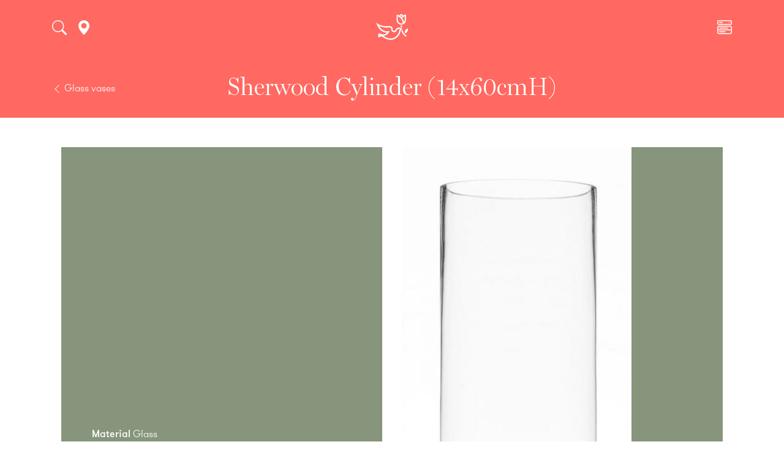

--- FILE ---
content_type: text/html; charset=UTF-8
request_url: https://www.santospiritoflowers.com/products/sherwood-cylinder-14x60cmh/
body_size: 11067
content:
<!DOCTYPE html>
<html xmlns="http://www.w3.org/1999/xhtml" lang="en-US">
    <head>
        <link rel="profile" href="http://gmpg.org/xfn/11" />
        <meta name="viewport" content="width=device-width, initial-scale=1">
        <meta http-equiv="Content-Type" content="text/html; charset=UTF-8" />
        <title>Sherwood Cylinder (14x60cmH) &#8211; Santospirito Flowers &amp; Wholesalers</title>
        <link rel="stylesheet" href="https://www.santospiritoflowers.com/wp-content/themes/santospiritoflowers/style.css" type="text/css" media="screen" />
        <link rel="pingback" href="https://www.santospiritoflowers.com/xmlrpc.php" />
        <script src="https://cdn.apple-mapkit.com/mk/5.x.x/mapkit.js"></script>
        <meta name="description" content= "Material GlassSize 14x60cmHSupplier ApackSku 02-CYL60X14" />
        <meta property="og:type" content= "website" />
        <meta property="og:url" content="https://www.santospiritoflowers.com/products/sherwood-cylinder-14x60cmh/"/>
        <meta property="og:site_name" content="Sherwood Cylinder (14x60cmH) &#8211; Santospirito Flowers &amp; Wholesalers" />
        <meta property="og:image" itemprop="image primaryImageOfPage" content="https://www.santospiritoflowers.com/wp-content/uploads/2020/10/02-CYL60X14-1-375x1024.jpg" />
        <meta name="twitter:card" content="summary"/>
        <meta name="twitter:domain" content="https://www.santospiritoflowers.com"/>
        <meta name="twitter:site" content="@santospiritoflowers" />
        <meta name="twitter:creator" content="@santospiritoflowers" />
        <meta name="twitter:title" property="og:title" itemprop="name" content="Sherwood Cylinder (14x60cmH) &#8211; Santospirito Flowers &amp; Wholesalers" />
        <meta name="twitter:description" property="og:description" itemprop="description" content="Material GlassSize 14x60cmHSupplier ApackSku 02-CYL60X14" />
        <script async src="https://www.googletagmanager.com/gtag/js?id=UA-179165021-2"></script>
        <meta name='robots' content='max-image-preview:large' />
<link rel='dns-prefetch' href='//s.w.org' />
		<script type="text/javascript">
			window._wpemojiSettings = {"baseUrl":"https:\/\/s.w.org\/images\/core\/emoji\/13.0.1\/72x72\/","ext":".png","svgUrl":"https:\/\/s.w.org\/images\/core\/emoji\/13.0.1\/svg\/","svgExt":".svg","source":{"concatemoji":"https:\/\/www.santospiritoflowers.com\/wp-includes\/js\/wp-emoji-release.min.js?ver=5.7.14"}};
			!function(e,a,t){var n,r,o,i=a.createElement("canvas"),p=i.getContext&&i.getContext("2d");function s(e,t){var a=String.fromCharCode;p.clearRect(0,0,i.width,i.height),p.fillText(a.apply(this,e),0,0);e=i.toDataURL();return p.clearRect(0,0,i.width,i.height),p.fillText(a.apply(this,t),0,0),e===i.toDataURL()}function c(e){var t=a.createElement("script");t.src=e,t.defer=t.type="text/javascript",a.getElementsByTagName("head")[0].appendChild(t)}for(o=Array("flag","emoji"),t.supports={everything:!0,everythingExceptFlag:!0},r=0;r<o.length;r++)t.supports[o[r]]=function(e){if(!p||!p.fillText)return!1;switch(p.textBaseline="top",p.font="600 32px Arial",e){case"flag":return s([127987,65039,8205,9895,65039],[127987,65039,8203,9895,65039])?!1:!s([55356,56826,55356,56819],[55356,56826,8203,55356,56819])&&!s([55356,57332,56128,56423,56128,56418,56128,56421,56128,56430,56128,56423,56128,56447],[55356,57332,8203,56128,56423,8203,56128,56418,8203,56128,56421,8203,56128,56430,8203,56128,56423,8203,56128,56447]);case"emoji":return!s([55357,56424,8205,55356,57212],[55357,56424,8203,55356,57212])}return!1}(o[r]),t.supports.everything=t.supports.everything&&t.supports[o[r]],"flag"!==o[r]&&(t.supports.everythingExceptFlag=t.supports.everythingExceptFlag&&t.supports[o[r]]);t.supports.everythingExceptFlag=t.supports.everythingExceptFlag&&!t.supports.flag,t.DOMReady=!1,t.readyCallback=function(){t.DOMReady=!0},t.supports.everything||(n=function(){t.readyCallback()},a.addEventListener?(a.addEventListener("DOMContentLoaded",n,!1),e.addEventListener("load",n,!1)):(e.attachEvent("onload",n),a.attachEvent("onreadystatechange",function(){"complete"===a.readyState&&t.readyCallback()})),(n=t.source||{}).concatemoji?c(n.concatemoji):n.wpemoji&&n.twemoji&&(c(n.twemoji),c(n.wpemoji)))}(window,document,window._wpemojiSettings);
		</script>
		<style type="text/css">
img.wp-smiley,
img.emoji {
	display: inline !important;
	border: none !important;
	box-shadow: none !important;
	height: 1em !important;
	width: 1em !important;
	margin: 0 .07em !important;
	vertical-align: -0.1em !important;
	background: none !important;
	padding: 0 !important;
}
</style>
	<link rel='stylesheet' id='wp-block-library-css'  href='https://www.santospiritoflowers.com/wp-includes/css/dist/block-library/style.min.css?ver=5.7.14' type='text/css' media='all' />
<link rel='stylesheet' id='contact-form-7-css'  href='https://www.santospiritoflowers.com/wp-content/plugins/contact-form-7/includes/css/styles.css?ver=5.4.2' type='text/css' media='all' />
<link rel="https://api.w.org/" href="https://www.santospiritoflowers.com/wp-json/" /><link rel="alternate" type="application/json" href="https://www.santospiritoflowers.com/wp-json/wp/v2/products/783" /><link rel="EditURI" type="application/rsd+xml" title="RSD" href="https://www.santospiritoflowers.com/xmlrpc.php?rsd" />
<link rel="wlwmanifest" type="application/wlwmanifest+xml" href="https://www.santospiritoflowers.com/wp-includes/wlwmanifest.xml" /> 
<meta name="generator" content="WordPress 5.7.14" />
<link rel="canonical" href="https://www.santospiritoflowers.com/products/sherwood-cylinder-14x60cmh/" />
<link rel='shortlink' href='https://www.santospiritoflowers.com/?p=783' />
<link rel="alternate" type="application/json+oembed" href="https://www.santospiritoflowers.com/wp-json/oembed/1.0/embed?url=https%3A%2F%2Fwww.santospiritoflowers.com%2Fproducts%2Fsherwood-cylinder-14x60cmh%2F" />
<link rel="alternate" type="text/xml+oembed" href="https://www.santospiritoflowers.com/wp-json/oembed/1.0/embed?url=https%3A%2F%2Fwww.santospiritoflowers.com%2Fproducts%2Fsherwood-cylinder-14x60cmh%2F&#038;format=xml" />
    </head>
    <body class="products-template-default single single-products postid-783" data-post-base="https://www.santospiritoflowers.com">
        <div id="sidenav" class="sidenav"></div><div id="subheader" class="subheader">
    <div class="container">
        <div class="d-flex flex-column row flex-md-row align-items-center py-4">
            <a class="col-2 text-left text-white" href="https://www.santospiritoflowers.com/categories/glass-vases/">
                <svg width="1em" height="1em" viewBox="0 0 16 16" class="bi bi-chevron-left" fill="currentColor" xmlns="http://www.w3.org/2000/svg">
                    <path fill-rule="evenodd" d="M11.354 1.646a.5.5 0 0 1 0 .708L5.707 8l5.647 5.646a.5.5 0 0 1-.708.708l-6-6a.5.5 0 0 1 0-.708l6-6a.5.5 0 0 1 .708 0z"/>
                </svg>
                <span>Glass vases</span>
            </a>
            <h1 class="my-0 col-8 text-center text-white">Sherwood Cylinder (14x60cmH)</h5>
            <a class="col-2 text-right text-white" href="#">&nbsp;</a>
        </div>
    </div>
</div>
<main id="content" role="main" class="container mb-4" data-post-base="https://www.santospiritoflowers.com" data-post-id="783" data-post-type="products">
            <article id="post-783" class="post-783 products type-products status-publish has-post-thumbnail hentry">
    <div class="row mt-5">
		<div id="render" class="col-12"></div>
	    <div class="d-none">

		    
<div class="wp-block-columns">
<div class="wp-block-column">
<p><strong>Material</strong> Glass<br><strong>Size </strong>14x60cmH<br><strong>Supplier</strong> Apack<br><strong>Sku </strong>02-CYL60X14</p>
</div>



<div class="wp-block-column">
<figure class="wp-block-image size-large"><img loading="lazy" width="375" height="1024" src="https://www.santospiritoflowers.com/wp-content/uploads/2020/10/02-CYL60X14-1-375x1024.jpg" alt="" class="wp-image-785" srcset="https://www.santospiritoflowers.com/wp-content/uploads/2020/10/02-CYL60X14-1-375x1024.jpg 375w, https://www.santospiritoflowers.com/wp-content/uploads/2020/10/02-CYL60X14-1-110x300.jpg 110w, https://www.santospiritoflowers.com/wp-content/uploads/2020/10/02-CYL60X14-1.jpg 402w" sizes="(max-width: 375px) 100vw, 375px" /></figure>
</div>
</div>

	    </div>
    </div>
</article>    </main>
<div id="instagram-feed" class="d-none"></div>
    <header id="header" class="fixed-top"></header>
    <footer>
        <div class="container background-coral">
            <div class="row flex-nowrap justify-content-between align-items-center pt-3 pb-4">
                <nav class="col-6 col-md-4">
                    <ul id="menu-footer-menu" class="nav flex-column mb-5"><li id="menu-item-165" class="menu-item menu-item-type-post_type menu-item-object-page menu-item-165 nav-item"><a href="https://www.santospiritoflowers.com/wholesale-flowers-melbourne/">Our story</a></li>
<li id="menu-item-167" class="menu-item menu-item-type-post_type menu-item-object-page menu-item-167 nav-item"><a href="https://www.santospiritoflowers.com/news/">Whats news</a></li>
<li id="menu-item-168" class="menu-item menu-item-type-post_type menu-item-object-page menu-item-168 nav-item"><a href="https://www.santospiritoflowers.com/contact/">Get in touch</a></li>
<li id="menu-item-733" class="menu-item menu-item-type-post_type menu-item-object-page menu-item-733 nav-item"><a href="https://www.santospiritoflowers.com/range/">Our Range</a></li>
</ul>                    <ul class="nav flex-column">
                      <li class="nav-item">
                        <a class="nav-link p-0 text-white" href="tel:(03) 9689 0005">(03) 9689 0005</a>
                      </li>
                      <li class="nav-item">
                        <a class="nav-link p-0 text-white" href="mailto:sales@santospiritoflowers.com">sales@santospiritoflowers.com</a>
                      </li>
                    </ul>
                </nav>
                <div class="col-12 col-md-4 text-center d-none d-md-block">
                    <a class="blog-header-logo text-dark" href="/">
                        <svg height="2.5em" viewBox="0 0 406 85" fill="white" xmlns="http://www.w3.org/2000/svg">
                            <path d="M92.13,71.72c0,2.9,0,5.15.15,6.42.08.87.27,1.54,1.17,1.66a12.63,12.63,0,0,0,1.5.12c.4,0,.52.09.52.24s-.21.3-.67.3c-1.89,0-3.79-.09-4.57-.09s-2.68.09-3.83.09c-.42,0-.63-.06-.63-.3s.12-.24.45-.24a4.9,4.9,0,0,0,1.08-.12c.61-.12.76-.79.87-1.66.16-1.27.16-3.52.16-6.42v-5.3c0-4.58,0-5.42-.06-6.39s-.3-1.5-1.3-1.72a7.29,7.29,0,0,0-1.17-.08c-.3,0-.51-.06-.51-.24s.24-.31.69-.31l2.44,0c.78,0,1.47.07,1.9.07,1.14,0,7.25,0,8,0a5.9,5.9,0,0,0,1.24-.12,1.79,1.79,0,0,1,.48-.18.24.24,0,0,1,.21.27c0,.21-.15.58-.24,1.36,0,.3-.09,2.08-.15,2.44s-.09.42-.3.42-.28-.15-.3-.48A2.8,2.8,0,0,0,99,60.31a2.15,2.15,0,0,0-2-.91l-4.64-.09c-.18,0-.26.09-.26.42v7.53c0,.19,0,.28.2.28l3.86,0c.51,0,.93,0,1.36,0a1.51,1.51,0,0,0,1.29-.54c.15-.18.21-.3.39-.3s.18.09.18.27-.15.93-.24,1.87c-.06.6-.12,2-.12,2.2s0,.57-.3.57-.24-.21-.24-.42a3.43,3.43,0,0,0-.18-.94,1.77,1.77,0,0,0-1.54-1.08C96,69,92.85,69,92.33,69c-.15,0-.2.06-.2.28Z" />
                            <path d="M121.69,71.72c0,3.86,0,5.94.63,6.48s1.3.66,3.64.66c1.61,0,2.78,0,3.53-.84a3.7,3.7,0,0,0,.78-1.81c0-.27.09-.45.34-.45s.24.15.24.51a24.06,24.06,0,0,1-.45,3.47c-.18.66-.34.81-1.9.81-2.17,0-3.74-.06-5.09-.09s-2.44-.09-3.68-.09c-.33,0-1,0-1.72,0s-1.48.06-2.08.06c-.39,0-.6-.09-.6-.3s.12-.24.48-.24a5,5,0,0,0,1.09-.12c.6-.12.75-.79.87-1.66.15-1.27.15-3.65.15-6.42v-5.3c0-4.58,0-5.42-.06-6.39s-.3-1.5-1.29-1.72a5.38,5.38,0,0,0-1-.08c-.33,0-.51-.06-.51-.27s.21-.28.67-.28c1.41,0,3.31.1,4.12.1s2.92-.1,4.1-.1c.42,0,.63.06.63.28s-.18.27-.54.27a9.88,9.88,0,0,0-1.18.08c-.81.16-1,.67-1.11,1.72s-.06,1.81-.06,6.39Z" />
                            <path d="M143.57,69.07c0-5.15,3.4-11.81,12.44-11.81,7.5,0,12.17,4.37,12.17,11.27s-4.82,12.35-12.47,12.35C147.06,80.88,143.57,74.4,143.57,69.07Zm20.4.57c0-6.75-3.89-10.93-8.83-10.93-3.47,0-7.41,1.93-7.41,9.43,0,6.26,3.46,11.23,9.25,11.23C159.09,79.37,164,78.35,164,69.64Z" />
                            <path d="M183,60.64a4.28,4.28,0,0,0-1.12-2.14,2.66,2.66,0,0,0-1.2-.27c-.3,0-.48,0-.48-.27s.24-.28.66-.28c1.57,0,3.23.1,3.49.1s1.6-.1,3.35-.1c.42,0,.63.1.63.28s-.24.27-.54.27a1.58,1.58,0,0,0-.75.12c-.28.12-.33.33-.33.66a19.68,19.68,0,0,0,.66,2.77c.51,2,3.31,11.12,3.85,12.81h.09l5.85-15.7c.3-.84.51-1.08.75-1.08s.48.45.88,1.41L205,74.38h.09c.54-2,3-10,4-13.5a6.5,6.5,0,0,0,.3-1.75c0-.48-.27-.9-1.45-.9-.3,0-.51-.09-.51-.27s.24-.28.7-.28c1.59,0,2.86.1,3.13.1s1.5-.1,2.5-.1c.33,0,.54.06.54.24s-.15.31-.42.31a3.39,3.39,0,0,0-1.06.15c-.72.27-1.05,1.47-1.68,3.19-1.39,3.79-4.55,13.38-6,17.9-.33,1-.48,1.41-.87,1.41s-.48-.36-.94-1.48l-6.26-15.09H197c-.57,1.54-4.58,12.2-5.88,15-.57,1.24-.72,1.6-1.08,1.6s-.42-.33-.69-1.12Z" />
                            <path d="M229.19,66.42c0-4.58,0-5.42-.07-6.39s-.3-1.5-1.29-1.72a7.29,7.29,0,0,0-1.17-.08c-.34,0-.52-.06-.52-.27s.22-.28.66-.28c.82,0,1.69,0,2.45,0s1.47.07,1.9.07c1,0,6.95,0,7.53,0a12,12,0,0,0,1.29-.18,3.36,3.36,0,0,1,.48-.12c.15,0,.18.12.18.27a18.31,18.31,0,0,0-.23,2c0,.3-.09,1.63-.16,2,0,.15-.09.33-.3.33s-.27-.15-.27-.42a3.22,3.22,0,0,0-.18-1.08c-.21-.54-.51-.91-2-1.09-.51-.06-3.67-.12-4.27-.12-.16,0-.22.09-.22.3V67.2c0,.22,0,.34.22.34.66,0,4.12,0,4.81-.07s1.18-.14,1.45-.45.33-.39.48-.39.21.06.21.24-.12.67-.24,2.2c0,.61-.12,1.81-.12,2s0,.57-.27.57a.24.24,0,0,1-.27-.27,7.9,7.9,0,0,0-.12-1.08c-.15-.6-.57-1.06-1.69-1.18-.57-.06-3.56-.09-4.28-.09-.15,0-.18.12-.18.3v2.38c0,1,0,3.8,0,4.67.06,2.08.55,2.53,3.62,2.53a7.69,7.69,0,0,0,2.83-.36c.78-.36,1.14-1,1.36-2.23.05-.33.11-.45.32-.45s.25.24.25.54a25,25,0,0,1-.39,3.34c-.21.79-.49.79-1.63.79-2.26,0-3.92-.06-5.21-.09s-2.23-.09-3.14-.09c-.33,0-1,0-1.71,0s-1.48.06-2.08.06c-.4,0-.61-.09-.61-.3s.13-.24.49-.24a4.9,4.9,0,0,0,1.08-.12c.61-.12.76-.79.88-1.66.15-1.27.15-3.65.15-6.42Z" />
                            <path d="M259.08,66.42c0-4.58,0-5.42-.06-6.39s-.3-1.5-1.29-1.72a7.43,7.43,0,0,0-1.18-.08c-.33,0-.51-.06-.51-.27s.21-.28.66-.28c1.6,0,3.5.1,4.13.1,1,0,3.32-.1,4.25-.1a9.57,9.57,0,0,1,5.54,1.3,5.2,5.2,0,0,1,2.05,4.13c0,2.22-.93,4.27-4,6.75,2.68,3.37,4.76,6,6.54,7.92a6,6,0,0,0,3.37,2,4.92,4.92,0,0,0,.85.09c.24,0,.36.09.36.24s-.21.3-.57.3h-2.86a6.1,6.1,0,0,1-3.22-.57c-1.3-.7-2.45-2.11-4.14-4.43-1.2-1.66-2.59-3.71-3-4.16a.63.63,0,0,0-.54-.21L262.88,71c-.15,0-.24.06-.24.24v.42c0,2.8,0,5.18.15,6.45.09.87.27,1.54,1.17,1.66a14,14,0,0,0,1.48.12c.24,0,.36.09.36.24s-.21.3-.6.3c-1.75,0-4-.09-4.43-.09s-2.47.09-3.67.09c-.4,0-.61-.09-.61-.3s.12-.24.48-.24a4.92,4.92,0,0,0,1.09-.12c.6-.12.75-.79.87-1.66.15-1.27.15-3.65.15-6.42Zm3.56,2.38c0,.33.06.45.27.54a8,8,0,0,0,2.29.3,3,3,0,0,0,2.14-.51c.9-.66,1.78-2,1.78-4.52,0-4.27-2.84-5.51-4.61-5.51a6.63,6.63,0,0,0-1.6.12c-.21.06-.27.18-.27.42Z" />
                            <path d="M290.58,80.1c-.49-.21-.58-.36-.58-1,0-1.66.12-3.46.16-3.94s.12-.79.36-.79.3.28.3.51a5.88,5.88,0,0,0,.27,1.54,4.16,4.16,0,0,0,4.31,3c2.71,0,4-1.84,4-3.44s-.46-2.86-3-4.82L295.1,70.1c-3.32-2.6-4.46-4.7-4.46-7.14,0-3.32,2.77-5.7,6.95-5.7a14.09,14.09,0,0,1,4,.52c.27.06.42.14.42.36,0,.39-.11,1.26-.11,3.61,0,.66-.1.91-.34.91s-.3-.18-.3-.55a3.63,3.63,0,0,0-.78-2,3.8,3.8,0,0,0-3.28-1.48c-2.24,0-3.59,1.3-3.59,3.1,0,1.39.69,2.44,3.19,4.34l.85.63c3.64,2.74,4.94,4.82,4.94,7.68a6.08,6.08,0,0,1-2.83,5.25,8.77,8.77,0,0,1-4.8,1.23A10.44,10.44,0,0,1,290.58,80.1Z" />
                            <path d="M17,22.46l-1.51-1.14C11,17.92,9.74,16,9.74,13.55,9.74,10.31,12.17,8,16.16,8A6.83,6.83,0,0,1,22,10.64a6.53,6.53,0,0,1,1.4,3.56c0,.65.17,1,.54,1s.6-.43.6-1.62c0-4.21.21-5.77.21-6.48,0-.37-.27-.53-.75-.64a26.06,26.06,0,0,0-7.18-.92C9.36,5.51,4.4,9.77,4.4,15.71c0,4.37,2.05,8.15,8,12.79l2.49,1.94c4.47,3.51,5.28,6,5.28,8.64,0,2.86-2.37,6.15-7.23,6.15-3.34,0-6.53-1.46-7.71-5.45A11.42,11.42,0,0,1,4.72,37c0-.43,0-.91-.54-.91s-.59.59-.65,1.4-.27,4.1-.27,7.07c0,1.19.17,1.46,1,1.83a18.63,18.63,0,0,0,7.88,1.41,15.68,15.68,0,0,0,8.58-2.21,10.9,10.9,0,0,0,5.07-9.39C25.82,31.09,23.5,27.37,17,22.46Z" />
                            <path d="M105.43,12.36c-2.32,0-4.11.11-4.65.11-1,0-3.56-.11-6-.11-.7,0-1.19.06-1.19.44s.16.48.76.48a8,8,0,0,1,2.48.27c1.13.43,1.56,1.24,1.62,4.05L98.9,38h-.22c-.7-.65-7-7.13-10.26-10.31-6.9-6.74-14-14-14.62-14.62-.81-.81-1.45-1.52-2-1.52s-.81.65-.81,1.57l-.43,27.2c-.05,4-.21,5.23-1.45,5.56a9.89,9.89,0,0,1-2.16.21,1,1,0,0,0-.54.15.71.71,0,0,0-.5-.15,11.14,11.14,0,0,1-1.78-.16c-.86-.16-2.21-.76-4-4.91-3-7-11-25.74-12.09-28.28-.49-1-.7-1.45-1.4-1.45-.49,0-.87.54-1.41,1.83L32.73,42c-1,2.32-1.78,3.72-3.94,4-.43,0-1,.05-1.4.05a.47.47,0,0,0-.54.49c0,.37.27.49.86.49,2.49,0,5-.17,5.51-.17,1.51,0,3.72.17,5.29.17.48,0,.75-.12.75-.49s-.11-.49-.7-.49h-.7c-1.46,0-1.89-.48-1.89-1.29a8.44,8.44,0,0,1,.7-2.81l2.54-6.15c.1-.27.16-.33.43-.33H50.81a.45.45,0,0,1,.48.33L55,45.07a.71.71,0,0,1-.43,1c-.48.06-.59.22-.59.49s.54.32,1.4.37c4,.12,7.45.12,9.12.12a5.25,5.25,0,0,0,1.86-.17,1.63,1.63,0,0,0,.9.17c2.43,0,4.7-.17,5.13-.17.86,0,3.07.17,6.15.17.64,0,1.08-.12,1.08-.49s-.27-.49-.81-.49a8.12,8.12,0,0,1-2.49-.32c-.91-.32-1.51-1.41-1.61-5l-.54-18.72h.16c.92.81,5.93,6.37,11.11,11.33,5,4.8,10.9,10.47,13.87,13.22a2.84,2.84,0,0,0,2,1c.37,0,.75-.44.75-1.46l.54-28.93c0-2.59.43-3.4,1.73-3.78a4.86,4.86,0,0,1,1.46-.16c.53,0,.8-.21.8-.48S106.07,12.36,105.43,12.36ZM49.78,33H40.61c-.16,0-.27-.11-.16-.33L45,21.05c.05-.16.1-.43.26-.43s.17.27.22.43L50,32.71C50.05,32.87,50,33,49.78,33Z" />
                            <path d="M142.13,12c-.16,0-.54.11-1.3.22a22.16,22.16,0,0,1-3.23.21H118.33a45,45,0,0,1-4.75-.21c-1.19-.17-1.67-.54-2-.54s-.43.27-.54.86c-.11.38-1,4.8-1,5.56,0,.48.11.75.44.75s.43-.21.53-.59a5.52,5.52,0,0,1,.81-1.56c.71-1,1.84-1.35,4.59-1.41l7.07-.16V33.73c0,4.21,0,7.83-.21,9.77-.17,1.35-.44,2.21-1.41,2.43a6.55,6.55,0,0,1-1.67.16c-.59,0-.76.27-.76.49s.33.49.92.49c1.89,0,5.13-.17,6.21-.17,1.35,0,4.53.17,7.66.17.54,0,.92-.17.92-.49s-.22-.49-.76-.49a17.5,17.5,0,0,1-2.43-.16c-1.4-.22-1.67-1.08-1.83-2.38-.21-2-.27-5.61-.27-9.82V15.17l6,.11c4.26.05,5.5,1.46,5.61,2.64l.06.49c0,.7.16.92.54.92s.37-.27.43-.76c0-1.19.11-4.59.11-5.56C142.51,12.31,142.45,12,142.13,12Z" />
                            <path d="M165.29,11.72c-14.41,0-19.92,10.14-19.92,18,0,8.15,5.61,18,19.43,18,12.25,0,19.92-8.26,19.92-18.78S177.26,11.72,165.29,11.72Zm1.45,33.45c-9,0-14.35-7.44-14.35-16.89,0-11.33,6.2-14.13,11.49-14.13,7.67,0,13.76,6.26,13.76,16.4C177.64,43.61,170.09,45.17,166.74,45.17Z" />
                            <path d="M204.79,26.07,202.85,25c-4.26-2.37-5-4-5-6,0-3.13,3.08-4.91,6.48-4.91,3.07,0,4.58,1.29,5.28,2.15a5.21,5.21,0,0,1,1.25,3q0,.81.48.81c.38,0,.6-.49.6-1.46,0-3.62.16-4.91.16-5.5,0-.33-.22-.49-.65-.6a28.42,28.42,0,0,0-6.74-.75c-6.59,0-12,3.61-12,9.23,0,4,1.83,7.12,7.45,10.41L202.91,33c4.2,2.48,4.69,4.48,4.69,6.48,0,3.23-2.48,5.82-6.59,5.82-3,0-6.52-1.13-7.55-4.53a8.91,8.91,0,0,1-.43-2.37c0-.33-.06-.76-.48-.76s-.6.48-.6,1.18-.27,3.62-.27,6.1c0,1,.17,1.25.92,1.57a20.1,20.1,0,0,0,7.71,1.19c2.54,0,5.67-.27,7.94-1.89,3.45-2.43,4.75-5.18,4.75-8.58C213,33,211.05,29.52,204.79,26.07Z" />
                            <path d="M234.26,12.36c-2.16,0-5.93.11-7.88.11-1.34,0-4.37-.11-6.85-.11-.7,0-1.08.11-1.08.44s.33.48.81.48a9.35,9.35,0,0,1,1.89.16c1.51.44,1.94.92,2,2.49s.05,2.75.05,9.71v8.09c0,4.21,0,7.83-.21,9.77-.16,1.35-.43,2.21-1.41,2.43a6.87,6.87,0,0,1-1.67.16c-.59,0-.75.27-.75.49s.32.49.91.49c1.89,0,4.92-.17,6-.17,1.24,0,4.58.17,7.76.17.49,0,.87-.17.87-.49s-.22-.49-.76-.49a18.14,18.14,0,0,1-2.43-.16c-1.4-.22-1.67-1.08-1.83-2.38-.21-2-.21-5.61-.21-9.82V15.55c0-.49.1-.76.37-.87a7.55,7.55,0,0,1,2.05-.21,7.12,7.12,0,0,1,4.75,1.72A8.57,8.57,0,0,1,239.5,23c0,4.7-3.72,7.45-6.37,7.45-1,0-1.57.22-1.57.6s.33.48.6.48a13,13,0,0,0,1.4.05c6.75,0,11.93-4.64,11.93-11.11A8,8,0,0,0,243.11,15C242.35,14.31,240.2,12.36,234.26,12.36Z" />
                            <path d="M266.32,46.09a17.5,17.5,0,0,1-2.43-.16c-1.4-.22-1.72-.92-1.88-2.16-.22-1.94-.22-5.61-.22-10V25.64c0-7,0-8.26.11-9.71.11-1.62.48-2.27,1.78-2.49a7.16,7.16,0,0,1,1.4-.16c.49,0,.76-.11.76-.54,0-.27-.38-.38-1-.38-1.84,0-4.92.11-6.1.11-1.35,0-4.59-.11-6.37-.11-.76,0-1.13.11-1.13.38,0,.43.27.54.75.54a6.13,6.13,0,0,1,1.73.22c1,.32,1.51.86,1.62,2.43s0,2.75,0,9.71v8.09c0,4.43,0,8.1-.21,10-.17,1.35-.43,2-1.41,2.21a6.87,6.87,0,0,1-1.67.16c-.59,0-.75.27-.75.49s.32.49.91.49c1.89,0,5.13-.17,6.21-.17,1.29,0,4.53.17,7.66.17.54,0,.92-.17.92-.49S266.86,46.09,266.32,46.09Z" />
                            <path d="M311,13.28a6.13,6.13,0,0,1,1.73.22c1,.32,1.51.86,1.62,2.43s.05,2.75.05,9.71v8.09c0,4.43,0,8.1-.21,10-.17,1.35-.43,2-1.41,2.21a6.87,6.87,0,0,1-1.67.16c-.59,0-.75.27-.75.49s.32.49.91.49c1.89,0,5.13-.17,6.21-.17,1.29,0,4.53.17,7.66.17.54,0,.92-.17.92-.49s-.22-.49-.76-.49a17.5,17.5,0,0,1-2.43-.16c-1.4-.22-1.72-.92-1.88-2.16-.22-1.94-.22-5.61-.22-10V25.64c0-7,0-8.26.11-9.71.11-1.62.49-2.27,1.78-2.49a7.16,7.16,0,0,1,1.4-.16c.49,0,.76-.11.76-.54,0-.27-.38-.38-1-.38-1.84,0-4.91.11-6.1.11-1.35,0-4.59-.11-6.37-.11-.75,0-1.13.11-1.13.38C310.26,13.17,310.53,13.28,311,13.28Z" />
                            <path d="M329.69,18.89c.32,0,.43-.21.54-.59a5.17,5.17,0,0,1,.8-1.56c.71-1,1.84-1.35,4.59-1.41l7.07-.16V33.73c0,4.21,0,7.83-.21,9.77-.17,1.35-.44,2.21-1.41,2.43a6.55,6.55,0,0,1-1.67.16c-.6,0-.76.27-.76.49s.33.49.92.49c1.89,0,5.13-.17,6.21-.17,1.35,0,4.53.17,7.66.17.54,0,.92-.17.92-.49s-.22-.49-.76-.49a17.5,17.5,0,0,1-2.43-.16c-1.4-.22-1.67-1.08-1.83-2.38-.22-2-.27-5.61-.27-9.82V15.17l6,.11c4.27.05,5.51,1.46,5.61,2.64l.06.49c0,.7.16.92.54.92s.37-.27.43-.76c0-1.19.11-4.59.11-5.56,0-.7-.06-1-.38-1-.16,0-.54.11-1.3.22a22.21,22.21,0,0,1-3.24.21H337.62a45,45,0,0,1-4.75-.21c-1.18-.17-1.67-.54-2.05-.54s-.43.27-.54.86c-.11.38-1,4.8-1,5.56C329.25,18.62,329.36,18.89,329.69,18.89Z" />
                            <path d="M384.09,47.66c12.25,0,19.91-8.26,19.91-18.78s-7.44-17.16-19.43-17.16c-14.4,0-19.91,10.14-19.91,18C364.66,37.84,370.27,47.66,384.09,47.66Zm-.92-33.51c7.66,0,13.76,6.26,13.76,16.4,0,13.06-7.55,14.62-10.9,14.62-9,0-14.35-7.44-14.35-16.89C371.68,17,377.88,14.15,383.17,14.15Z" />
                            <path d="M339.68,63.83c-30.25-6.4-44.59-29.5-46.58-32.95l.21-.11C298,27,299.89,24,299.89,20.62a8,8,0,0,0-3.34-6.31c-2.54-1.68-6-2-9-2-1.45,0-5.77.11-7.39.11-1,0-4-.11-6.48-.11-.7,0-1.07.11-1.07.44s.32.48.8.48a9.28,9.28,0,0,1,1.89.16c1.52.44,2,.92,2.06,2.49s.05,2.75.05,9.71v8.09c0,4.21,0,7.83-.22,9.77-.16,1.35-.43,2.21-1.4,2.43a6.87,6.87,0,0,1-1.67.16c-.6,0-.76.27-.76.49s.32.49.92.49c1.89,0,4.91-.17,5.83-.17.7,0,4.64.17,7.39.17.59,0,1-.17,1-.49a.55.55,0,0,0-.59-.49,17.52,17.52,0,0,1-2.32-.16c-1.46-.22-1.68-1.08-1.84-2.43-.21-1.94-.27-5.5-.27-9.77v-.64a.34.34,0,0,1,.38-.38l4.26.1a1.3,1.3,0,0,1,.49.09c8.57,14.74,27.26,34.61,61.7,35.95,34.89,1.36,52.81-12.35,52.81-12.35S372.39,70.75,339.68,63.83Zm-52.2-33.39a13.21,13.21,0,0,1-3.62-.43c-.32-.16-.43-.32-.43-.81V15.55c0-.38.11-.54.43-.65a17.08,17.08,0,0,1,2.81-.16c2.81,0,7.23,1.67,7.23,8.15,0,3.77-1.62,5.77-3.08,6.8C290,30.28,289.37,30.44,287.48,30.44Z" />
                        </svg>
                    </a>
                </div>
                <nav class="col-6 col-md-4 align-items-center text-right">
                    <ul class="nav flex-column mb-3">
                      <li class="nav-item">
                        <strong>Follow us</strong>
                      </li>
                      <li class="nav-item my-2">
                        <a class="text-muted ml-3" href="https://www.instagram.com/santospiritoflowers/" aria-label="Menu" target="_blank">
                            <svg width="1.5em" height="1.5em" viewBox="0 0 511 511.9" fill="white" xmlns="http://www.w3.org/2000/svg">
                                <path d="m510.949219 150.5c-1.199219-27.199219-5.597657-45.898438-11.898438-62.101562-6.5-17.199219-16.5-32.597657-29.601562-45.398438-12.800781-13-28.300781-23.101562-45.300781-29.5-16.296876-6.300781-34.898438-10.699219-62.097657-11.898438-27.402343-1.300781-36.101562-1.601562-105.601562-1.601562s-78.199219.300781-105.5 1.5c-27.199219 1.199219-45.898438 5.601562-62.097657 11.898438-17.203124 6.5-32.601562 16.5-45.402343 29.601562-13 12.800781-23.097657 28.300781-29.5 45.300781-6.300781 16.300781-10.699219 34.898438-11.898438 62.097657-1.300781 27.402343-1.601562 36.101562-1.601562 105.601562s.300781 78.199219 1.5 105.5c1.199219 27.199219 5.601562 45.898438 11.902343 62.101562 6.5 17.199219 16.597657 32.597657 29.597657 45.398438 12.800781 13 28.300781 23.101562 45.300781 29.5 16.300781 6.300781 34.898438 10.699219 62.101562 11.898438 27.296876 1.203124 36 1.5 105.5 1.5s78.199219-.296876 105.5-1.5c27.199219-1.199219 45.898438-5.597657 62.097657-11.898438 34.402343-13.300781 61.601562-40.5 74.902343-74.898438 6.296876-16.300781 10.699219-34.902343 11.898438-62.101562 1.199219-27.300781 1.5-36 1.5-105.5s-.101562-78.199219-1.300781-105.5zm-46.097657 209c-1.101562 25-5.300781 38.5-8.800781 47.5-8.601562 22.300781-26.300781 40-48.601562 48.601562-9 3.5-22.597657 7.699219-47.5 8.796876-27 1.203124-35.097657 1.5-103.398438 1.5s-76.5-.296876-103.402343-1.5c-25-1.097657-38.5-5.296876-47.5-8.796876-11.097657-4.101562-21.199219-10.601562-29.398438-19.101562-8.5-8.300781-15-18.300781-19.101562-29.398438-3.5-9-7.699219-22.601562-8.796876-47.5-1.203124-27-1.5-35.101562-1.5-103.402343s.296876-76.5 1.5-103.398438c1.097657-25 5.296876-38.5 8.796876-47.5 4.101562-11.101562 10.601562-21.199219 19.203124-29.402343 8.296876-8.5 18.296876-15 29.398438-19.097657 9-3.5 22.601562-7.699219 47.5-8.800781 27-1.199219 35.101562-1.5 103.398438-1.5 68.402343 0 76.5.300781 103.402343 1.5 25 1.101562 38.5 5.300781 47.5 8.800781 11.097657 4.097657 21.199219 10.597657 29.398438 19.097657 8.5 8.300781 15 18.300781 19.101562 29.402343 3.5 9 7.699219 22.597657 8.800781 47.5 1.199219 27 1.5 35.097657 1.5 103.398438s-.300781 76.300781-1.5 103.300781zm0 0"/>
                                <path d="m256.449219 124.5c-72.597657 0-131.5 58.898438-131.5 131.5s58.902343 131.5 131.5 131.5c72.601562 0 131.5-58.898438 131.5-131.5s-58.898438-131.5-131.5-131.5zm0 216.800781c-47.097657 0-85.300781-38.199219-85.300781-85.300781s38.203124-85.300781 85.300781-85.300781c47.101562 0 85.300781 38.199219 85.300781 85.300781s-38.199219 85.300781-85.300781 85.300781zm0 0"/>
                                <path d="m423.851562 119.300781c0 16.953125-13.746093 30.699219-30.703124 30.699219-16.953126 0-30.699219-13.746094-30.699219-30.699219 0-16.957031 13.746093-30.699219 30.699219-30.699219 16.957031 0 30.703124 13.742188 30.703124 30.699219zm0 0"/>
                            </svg>
                        </a>
                        <a class="text-muted ml-3" href="https://www.facebook.com/SantospiritoFlowers/" aria-label="Menu" target="_blank">
                            <svg width="1.5em" height="1.5em" viewBox="0 0 512 512" fill="white" xmlns="http://www.w3.org/2000/svg">
                                <path d="M452,0H60C26.916,0,0,26.916,0,60v392c0,33.084,26.916,60,60,60h392c33.084,0,60-26.916,60-60V60 C512,26.916,485.084,0,452,0z M472,452c0,11.028-8.972,20-20,20H338V309h61.79L410,247h-72v-43c0-16.975,13.025-30,30-30h41v-62 h-41c-50.923,0-91.978,41.25-91.978,92.174V247H216v62h60.022v163H60c-11.028,0-20-8.972-20-20V60c0-11.028,8.972-20,20-20h392 c11.028,0,20,8.972,20,20V452z"/>
                            </svg>
                        </a>
                      </li>
                    </ul>
                    <ul class="nav flex-column mb-3">
                        <li class="nav-item">
                            <a class="nav-link p-0 text-white" href="#react-map">Find us</a>
                        </li>
                        <li class="nav-item">
                            <a class="nav-link p-0 text-white" href="/contact/">Contact us</a>
                        </li>
                    </ul>
                    <ul class="nav flex-column d-none d-md-flex">
                        <li class="nav-item">
                            <strong>&copy; 2026. All Rights Reserved.</strong>
                        </li>
                    </ul>
                </nav>
            </div>
            <div class="row">
                <div class="col-12 d-md-none my-4">
                    <a class="blog-header-logo text-dark d-block text-center" href="/">
                        <svg height="2.5em" viewBox="0 0 406 85" fill="white" xmlns="http://www.w3.org/2000/svg">
                            <path d="M92.13,71.72c0,2.9,0,5.15.15,6.42.08.87.27,1.54,1.17,1.66a12.63,12.63,0,0,0,1.5.12c.4,0,.52.09.52.24s-.21.3-.67.3c-1.89,0-3.79-.09-4.57-.09s-2.68.09-3.83.09c-.42,0-.63-.06-.63-.3s.12-.24.45-.24a4.9,4.9,0,0,0,1.08-.12c.61-.12.76-.79.87-1.66.16-1.27.16-3.52.16-6.42v-5.3c0-4.58,0-5.42-.06-6.39s-.3-1.5-1.3-1.72a7.29,7.29,0,0,0-1.17-.08c-.3,0-.51-.06-.51-.24s.24-.31.69-.31l2.44,0c.78,0,1.47.07,1.9.07,1.14,0,7.25,0,8,0a5.9,5.9,0,0,0,1.24-.12,1.79,1.79,0,0,1,.48-.18.24.24,0,0,1,.21.27c0,.21-.15.58-.24,1.36,0,.3-.09,2.08-.15,2.44s-.09.42-.3.42-.28-.15-.3-.48A2.8,2.8,0,0,0,99,60.31a2.15,2.15,0,0,0-2-.91l-4.64-.09c-.18,0-.26.09-.26.42v7.53c0,.19,0,.28.2.28l3.86,0c.51,0,.93,0,1.36,0a1.51,1.51,0,0,0,1.29-.54c.15-.18.21-.3.39-.3s.18.09.18.27-.15.93-.24,1.87c-.06.6-.12,2-.12,2.2s0,.57-.3.57-.24-.21-.24-.42a3.43,3.43,0,0,0-.18-.94,1.77,1.77,0,0,0-1.54-1.08C96,69,92.85,69,92.33,69c-.15,0-.2.06-.2.28Z" />
                            <path d="M121.69,71.72c0,3.86,0,5.94.63,6.48s1.3.66,3.64.66c1.61,0,2.78,0,3.53-.84a3.7,3.7,0,0,0,.78-1.81c0-.27.09-.45.34-.45s.24.15.24.51a24.06,24.06,0,0,1-.45,3.47c-.18.66-.34.81-1.9.81-2.17,0-3.74-.06-5.09-.09s-2.44-.09-3.68-.09c-.33,0-1,0-1.72,0s-1.48.06-2.08.06c-.39,0-.6-.09-.6-.3s.12-.24.48-.24a5,5,0,0,0,1.09-.12c.6-.12.75-.79.87-1.66.15-1.27.15-3.65.15-6.42v-5.3c0-4.58,0-5.42-.06-6.39s-.3-1.5-1.29-1.72a5.38,5.38,0,0,0-1-.08c-.33,0-.51-.06-.51-.27s.21-.28.67-.28c1.41,0,3.31.1,4.12.1s2.92-.1,4.1-.1c.42,0,.63.06.63.28s-.18.27-.54.27a9.88,9.88,0,0,0-1.18.08c-.81.16-1,.67-1.11,1.72s-.06,1.81-.06,6.39Z" />
                            <path d="M143.57,69.07c0-5.15,3.4-11.81,12.44-11.81,7.5,0,12.17,4.37,12.17,11.27s-4.82,12.35-12.47,12.35C147.06,80.88,143.57,74.4,143.57,69.07Zm20.4.57c0-6.75-3.89-10.93-8.83-10.93-3.47,0-7.41,1.93-7.41,9.43,0,6.26,3.46,11.23,9.25,11.23C159.09,79.37,164,78.35,164,69.64Z" />
                            <path d="M183,60.64a4.28,4.28,0,0,0-1.12-2.14,2.66,2.66,0,0,0-1.2-.27c-.3,0-.48,0-.48-.27s.24-.28.66-.28c1.57,0,3.23.1,3.49.1s1.6-.1,3.35-.1c.42,0,.63.1.63.28s-.24.27-.54.27a1.58,1.58,0,0,0-.75.12c-.28.12-.33.33-.33.66a19.68,19.68,0,0,0,.66,2.77c.51,2,3.31,11.12,3.85,12.81h.09l5.85-15.7c.3-.84.51-1.08.75-1.08s.48.45.88,1.41L205,74.38h.09c.54-2,3-10,4-13.5a6.5,6.5,0,0,0,.3-1.75c0-.48-.27-.9-1.45-.9-.3,0-.51-.09-.51-.27s.24-.28.7-.28c1.59,0,2.86.1,3.13.1s1.5-.1,2.5-.1c.33,0,.54.06.54.24s-.15.31-.42.31a3.39,3.39,0,0,0-1.06.15c-.72.27-1.05,1.47-1.68,3.19-1.39,3.79-4.55,13.38-6,17.9-.33,1-.48,1.41-.87,1.41s-.48-.36-.94-1.48l-6.26-15.09H197c-.57,1.54-4.58,12.2-5.88,15-.57,1.24-.72,1.6-1.08,1.6s-.42-.33-.69-1.12Z" />
                            <path d="M229.19,66.42c0-4.58,0-5.42-.07-6.39s-.3-1.5-1.29-1.72a7.29,7.29,0,0,0-1.17-.08c-.34,0-.52-.06-.52-.27s.22-.28.66-.28c.82,0,1.69,0,2.45,0s1.47.07,1.9.07c1,0,6.95,0,7.53,0a12,12,0,0,0,1.29-.18,3.36,3.36,0,0,1,.48-.12c.15,0,.18.12.18.27a18.31,18.31,0,0,0-.23,2c0,.3-.09,1.63-.16,2,0,.15-.09.33-.3.33s-.27-.15-.27-.42a3.22,3.22,0,0,0-.18-1.08c-.21-.54-.51-.91-2-1.09-.51-.06-3.67-.12-4.27-.12-.16,0-.22.09-.22.3V67.2c0,.22,0,.34.22.34.66,0,4.12,0,4.81-.07s1.18-.14,1.45-.45.33-.39.48-.39.21.06.21.24-.12.67-.24,2.2c0,.61-.12,1.81-.12,2s0,.57-.27.57a.24.24,0,0,1-.27-.27,7.9,7.9,0,0,0-.12-1.08c-.15-.6-.57-1.06-1.69-1.18-.57-.06-3.56-.09-4.28-.09-.15,0-.18.12-.18.3v2.38c0,1,0,3.8,0,4.67.06,2.08.55,2.53,3.62,2.53a7.69,7.69,0,0,0,2.83-.36c.78-.36,1.14-1,1.36-2.23.05-.33.11-.45.32-.45s.25.24.25.54a25,25,0,0,1-.39,3.34c-.21.79-.49.79-1.63.79-2.26,0-3.92-.06-5.21-.09s-2.23-.09-3.14-.09c-.33,0-1,0-1.71,0s-1.48.06-2.08.06c-.4,0-.61-.09-.61-.3s.13-.24.49-.24a4.9,4.9,0,0,0,1.08-.12c.61-.12.76-.79.88-1.66.15-1.27.15-3.65.15-6.42Z" />
                            <path d="M259.08,66.42c0-4.58,0-5.42-.06-6.39s-.3-1.5-1.29-1.72a7.43,7.43,0,0,0-1.18-.08c-.33,0-.51-.06-.51-.27s.21-.28.66-.28c1.6,0,3.5.1,4.13.1,1,0,3.32-.1,4.25-.1a9.57,9.57,0,0,1,5.54,1.3,5.2,5.2,0,0,1,2.05,4.13c0,2.22-.93,4.27-4,6.75,2.68,3.37,4.76,6,6.54,7.92a6,6,0,0,0,3.37,2,4.92,4.92,0,0,0,.85.09c.24,0,.36.09.36.24s-.21.3-.57.3h-2.86a6.1,6.1,0,0,1-3.22-.57c-1.3-.7-2.45-2.11-4.14-4.43-1.2-1.66-2.59-3.71-3-4.16a.63.63,0,0,0-.54-.21L262.88,71c-.15,0-.24.06-.24.24v.42c0,2.8,0,5.18.15,6.45.09.87.27,1.54,1.17,1.66a14,14,0,0,0,1.48.12c.24,0,.36.09.36.24s-.21.3-.6.3c-1.75,0-4-.09-4.43-.09s-2.47.09-3.67.09c-.4,0-.61-.09-.61-.3s.12-.24.48-.24a4.92,4.92,0,0,0,1.09-.12c.6-.12.75-.79.87-1.66.15-1.27.15-3.65.15-6.42Zm3.56,2.38c0,.33.06.45.27.54a8,8,0,0,0,2.29.3,3,3,0,0,0,2.14-.51c.9-.66,1.78-2,1.78-4.52,0-4.27-2.84-5.51-4.61-5.51a6.63,6.63,0,0,0-1.6.12c-.21.06-.27.18-.27.42Z" />
                            <path d="M290.58,80.1c-.49-.21-.58-.36-.58-1,0-1.66.12-3.46.16-3.94s.12-.79.36-.79.3.28.3.51a5.88,5.88,0,0,0,.27,1.54,4.16,4.16,0,0,0,4.31,3c2.71,0,4-1.84,4-3.44s-.46-2.86-3-4.82L295.1,70.1c-3.32-2.6-4.46-4.7-4.46-7.14,0-3.32,2.77-5.7,6.95-5.7a14.09,14.09,0,0,1,4,.52c.27.06.42.14.42.36,0,.39-.11,1.26-.11,3.61,0,.66-.1.91-.34.91s-.3-.18-.3-.55a3.63,3.63,0,0,0-.78-2,3.8,3.8,0,0,0-3.28-1.48c-2.24,0-3.59,1.3-3.59,3.1,0,1.39.69,2.44,3.19,4.34l.85.63c3.64,2.74,4.94,4.82,4.94,7.68a6.08,6.08,0,0,1-2.83,5.25,8.77,8.77,0,0,1-4.8,1.23A10.44,10.44,0,0,1,290.58,80.1Z" />
                            <path d="M17,22.46l-1.51-1.14C11,17.92,9.74,16,9.74,13.55,9.74,10.31,12.17,8,16.16,8A6.83,6.83,0,0,1,22,10.64a6.53,6.53,0,0,1,1.4,3.56c0,.65.17,1,.54,1s.6-.43.6-1.62c0-4.21.21-5.77.21-6.48,0-.37-.27-.53-.75-.64a26.06,26.06,0,0,0-7.18-.92C9.36,5.51,4.4,9.77,4.4,15.71c0,4.37,2.05,8.15,8,12.79l2.49,1.94c4.47,3.51,5.28,6,5.28,8.64,0,2.86-2.37,6.15-7.23,6.15-3.34,0-6.53-1.46-7.71-5.45A11.42,11.42,0,0,1,4.72,37c0-.43,0-.91-.54-.91s-.59.59-.65,1.4-.27,4.1-.27,7.07c0,1.19.17,1.46,1,1.83a18.63,18.63,0,0,0,7.88,1.41,15.68,15.68,0,0,0,8.58-2.21,10.9,10.9,0,0,0,5.07-9.39C25.82,31.09,23.5,27.37,17,22.46Z" />
                            <path d="M105.43,12.36c-2.32,0-4.11.11-4.65.11-1,0-3.56-.11-6-.11-.7,0-1.19.06-1.19.44s.16.48.76.48a8,8,0,0,1,2.48.27c1.13.43,1.56,1.24,1.62,4.05L98.9,38h-.22c-.7-.65-7-7.13-10.26-10.31-6.9-6.74-14-14-14.62-14.62-.81-.81-1.45-1.52-2-1.52s-.81.65-.81,1.57l-.43,27.2c-.05,4-.21,5.23-1.45,5.56a9.89,9.89,0,0,1-2.16.21,1,1,0,0,0-.54.15.71.71,0,0,0-.5-.15,11.14,11.14,0,0,1-1.78-.16c-.86-.16-2.21-.76-4-4.91-3-7-11-25.74-12.09-28.28-.49-1-.7-1.45-1.4-1.45-.49,0-.87.54-1.41,1.83L32.73,42c-1,2.32-1.78,3.72-3.94,4-.43,0-1,.05-1.4.05a.47.47,0,0,0-.54.49c0,.37.27.49.86.49,2.49,0,5-.17,5.51-.17,1.51,0,3.72.17,5.29.17.48,0,.75-.12.75-.49s-.11-.49-.7-.49h-.7c-1.46,0-1.89-.48-1.89-1.29a8.44,8.44,0,0,1,.7-2.81l2.54-6.15c.1-.27.16-.33.43-.33H50.81a.45.45,0,0,1,.48.33L55,45.07a.71.71,0,0,1-.43,1c-.48.06-.59.22-.59.49s.54.32,1.4.37c4,.12,7.45.12,9.12.12a5.25,5.25,0,0,0,1.86-.17,1.63,1.63,0,0,0,.9.17c2.43,0,4.7-.17,5.13-.17.86,0,3.07.17,6.15.17.64,0,1.08-.12,1.08-.49s-.27-.49-.81-.49a8.12,8.12,0,0,1-2.49-.32c-.91-.32-1.51-1.41-1.61-5l-.54-18.72h.16c.92.81,5.93,6.37,11.11,11.33,5,4.8,10.9,10.47,13.87,13.22a2.84,2.84,0,0,0,2,1c.37,0,.75-.44.75-1.46l.54-28.93c0-2.59.43-3.4,1.73-3.78a4.86,4.86,0,0,1,1.46-.16c.53,0,.8-.21.8-.48S106.07,12.36,105.43,12.36ZM49.78,33H40.61c-.16,0-.27-.11-.16-.33L45,21.05c.05-.16.1-.43.26-.43s.17.27.22.43L50,32.71C50.05,32.87,50,33,49.78,33Z" />
                            <path d="M142.13,12c-.16,0-.54.11-1.3.22a22.16,22.16,0,0,1-3.23.21H118.33a45,45,0,0,1-4.75-.21c-1.19-.17-1.67-.54-2-.54s-.43.27-.54.86c-.11.38-1,4.8-1,5.56,0,.48.11.75.44.75s.43-.21.53-.59a5.52,5.52,0,0,1,.81-1.56c.71-1,1.84-1.35,4.59-1.41l7.07-.16V33.73c0,4.21,0,7.83-.21,9.77-.17,1.35-.44,2.21-1.41,2.43a6.55,6.55,0,0,1-1.67.16c-.59,0-.76.27-.76.49s.33.49.92.49c1.89,0,5.13-.17,6.21-.17,1.35,0,4.53.17,7.66.17.54,0,.92-.17.92-.49s-.22-.49-.76-.49a17.5,17.5,0,0,1-2.43-.16c-1.4-.22-1.67-1.08-1.83-2.38-.21-2-.27-5.61-.27-9.82V15.17l6,.11c4.26.05,5.5,1.46,5.61,2.64l.06.49c0,.7.16.92.54.92s.37-.27.43-.76c0-1.19.11-4.59.11-5.56C142.51,12.31,142.45,12,142.13,12Z" />
                            <path d="M165.29,11.72c-14.41,0-19.92,10.14-19.92,18,0,8.15,5.61,18,19.43,18,12.25,0,19.92-8.26,19.92-18.78S177.26,11.72,165.29,11.72Zm1.45,33.45c-9,0-14.35-7.44-14.35-16.89,0-11.33,6.2-14.13,11.49-14.13,7.67,0,13.76,6.26,13.76,16.4C177.64,43.61,170.09,45.17,166.74,45.17Z" />
                            <path d="M204.79,26.07,202.85,25c-4.26-2.37-5-4-5-6,0-3.13,3.08-4.91,6.48-4.91,3.07,0,4.58,1.29,5.28,2.15a5.21,5.21,0,0,1,1.25,3q0,.81.48.81c.38,0,.6-.49.6-1.46,0-3.62.16-4.91.16-5.5,0-.33-.22-.49-.65-.6a28.42,28.42,0,0,0-6.74-.75c-6.59,0-12,3.61-12,9.23,0,4,1.83,7.12,7.45,10.41L202.91,33c4.2,2.48,4.69,4.48,4.69,6.48,0,3.23-2.48,5.82-6.59,5.82-3,0-6.52-1.13-7.55-4.53a8.91,8.91,0,0,1-.43-2.37c0-.33-.06-.76-.48-.76s-.6.48-.6,1.18-.27,3.62-.27,6.1c0,1,.17,1.25.92,1.57a20.1,20.1,0,0,0,7.71,1.19c2.54,0,5.67-.27,7.94-1.89,3.45-2.43,4.75-5.18,4.75-8.58C213,33,211.05,29.52,204.79,26.07Z" />
                            <path d="M234.26,12.36c-2.16,0-5.93.11-7.88.11-1.34,0-4.37-.11-6.85-.11-.7,0-1.08.11-1.08.44s.33.48.81.48a9.35,9.35,0,0,1,1.89.16c1.51.44,1.94.92,2,2.49s.05,2.75.05,9.71v8.09c0,4.21,0,7.83-.21,9.77-.16,1.35-.43,2.21-1.41,2.43a6.87,6.87,0,0,1-1.67.16c-.59,0-.75.27-.75.49s.32.49.91.49c1.89,0,4.92-.17,6-.17,1.24,0,4.58.17,7.76.17.49,0,.87-.17.87-.49s-.22-.49-.76-.49a18.14,18.14,0,0,1-2.43-.16c-1.4-.22-1.67-1.08-1.83-2.38-.21-2-.21-5.61-.21-9.82V15.55c0-.49.1-.76.37-.87a7.55,7.55,0,0,1,2.05-.21,7.12,7.12,0,0,1,4.75,1.72A8.57,8.57,0,0,1,239.5,23c0,4.7-3.72,7.45-6.37,7.45-1,0-1.57.22-1.57.6s.33.48.6.48a13,13,0,0,0,1.4.05c6.75,0,11.93-4.64,11.93-11.11A8,8,0,0,0,243.11,15C242.35,14.31,240.2,12.36,234.26,12.36Z" />
                            <path d="M266.32,46.09a17.5,17.5,0,0,1-2.43-.16c-1.4-.22-1.72-.92-1.88-2.16-.22-1.94-.22-5.61-.22-10V25.64c0-7,0-8.26.11-9.71.11-1.62.48-2.27,1.78-2.49a7.16,7.16,0,0,1,1.4-.16c.49,0,.76-.11.76-.54,0-.27-.38-.38-1-.38-1.84,0-4.92.11-6.1.11-1.35,0-4.59-.11-6.37-.11-.76,0-1.13.11-1.13.38,0,.43.27.54.75.54a6.13,6.13,0,0,1,1.73.22c1,.32,1.51.86,1.62,2.43s0,2.75,0,9.71v8.09c0,4.43,0,8.1-.21,10-.17,1.35-.43,2-1.41,2.21a6.87,6.87,0,0,1-1.67.16c-.59,0-.75.27-.75.49s.32.49.91.49c1.89,0,5.13-.17,6.21-.17,1.29,0,4.53.17,7.66.17.54,0,.92-.17.92-.49S266.86,46.09,266.32,46.09Z" />
                            <path d="M311,13.28a6.13,6.13,0,0,1,1.73.22c1,.32,1.51.86,1.62,2.43s.05,2.75.05,9.71v8.09c0,4.43,0,8.1-.21,10-.17,1.35-.43,2-1.41,2.21a6.87,6.87,0,0,1-1.67.16c-.59,0-.75.27-.75.49s.32.49.91.49c1.89,0,5.13-.17,6.21-.17,1.29,0,4.53.17,7.66.17.54,0,.92-.17.92-.49s-.22-.49-.76-.49a17.5,17.5,0,0,1-2.43-.16c-1.4-.22-1.72-.92-1.88-2.16-.22-1.94-.22-5.61-.22-10V25.64c0-7,0-8.26.11-9.71.11-1.62.49-2.27,1.78-2.49a7.16,7.16,0,0,1,1.4-.16c.49,0,.76-.11.76-.54,0-.27-.38-.38-1-.38-1.84,0-4.91.11-6.1.11-1.35,0-4.59-.11-6.37-.11-.75,0-1.13.11-1.13.38C310.26,13.17,310.53,13.28,311,13.28Z" />
                            <path d="M329.69,18.89c.32,0,.43-.21.54-.59a5.17,5.17,0,0,1,.8-1.56c.71-1,1.84-1.35,4.59-1.41l7.07-.16V33.73c0,4.21,0,7.83-.21,9.77-.17,1.35-.44,2.21-1.41,2.43a6.55,6.55,0,0,1-1.67.16c-.6,0-.76.27-.76.49s.33.49.92.49c1.89,0,5.13-.17,6.21-.17,1.35,0,4.53.17,7.66.17.54,0,.92-.17.92-.49s-.22-.49-.76-.49a17.5,17.5,0,0,1-2.43-.16c-1.4-.22-1.67-1.08-1.83-2.38-.22-2-.27-5.61-.27-9.82V15.17l6,.11c4.27.05,5.51,1.46,5.61,2.64l.06.49c0,.7.16.92.54.92s.37-.27.43-.76c0-1.19.11-4.59.11-5.56,0-.7-.06-1-.38-1-.16,0-.54.11-1.3.22a22.21,22.21,0,0,1-3.24.21H337.62a45,45,0,0,1-4.75-.21c-1.18-.17-1.67-.54-2.05-.54s-.43.27-.54.86c-.11.38-1,4.8-1,5.56C329.25,18.62,329.36,18.89,329.69,18.89Z" />
                            <path d="M384.09,47.66c12.25,0,19.91-8.26,19.91-18.78s-7.44-17.16-19.43-17.16c-14.4,0-19.91,10.14-19.91,18C364.66,37.84,370.27,47.66,384.09,47.66Zm-.92-33.51c7.66,0,13.76,6.26,13.76,16.4,0,13.06-7.55,14.62-10.9,14.62-9,0-14.35-7.44-14.35-16.89C371.68,17,377.88,14.15,383.17,14.15Z" />
                            <path d="M339.68,63.83c-30.25-6.4-44.59-29.5-46.58-32.95l.21-.11C298,27,299.89,24,299.89,20.62a8,8,0,0,0-3.34-6.31c-2.54-1.68-6-2-9-2-1.45,0-5.77.11-7.39.11-1,0-4-.11-6.48-.11-.7,0-1.07.11-1.07.44s.32.48.8.48a9.28,9.28,0,0,1,1.89.16c1.52.44,2,.92,2.06,2.49s.05,2.75.05,9.71v8.09c0,4.21,0,7.83-.22,9.77-.16,1.35-.43,2.21-1.4,2.43a6.87,6.87,0,0,1-1.67.16c-.6,0-.76.27-.76.49s.32.49.92.49c1.89,0,4.91-.17,5.83-.17.7,0,4.64.17,7.39.17.59,0,1-.17,1-.49a.55.55,0,0,0-.59-.49,17.52,17.52,0,0,1-2.32-.16c-1.46-.22-1.68-1.08-1.84-2.43-.21-1.94-.27-5.5-.27-9.77v-.64a.34.34,0,0,1,.38-.38l4.26.1a1.3,1.3,0,0,1,.49.09c8.57,14.74,27.26,34.61,61.7,35.95,34.89,1.36,52.81-12.35,52.81-12.35S372.39,70.75,339.68,63.83Zm-52.2-33.39a13.21,13.21,0,0,1-3.62-.43c-.32-.16-.43-.32-.43-.81V15.55c0-.38.11-.54.43-.65a17.08,17.08,0,0,1,2.81-.16c2.81,0,7.23,1.67,7.23,8.15,0,3.77-1.62,5.77-3.08,6.8C290,30.28,289.37,30.44,287.48,30.44Z" />
                        </svg>
                    </a>
                </div>
            </div>
        </div>
        <script type='text/javascript' src='https://www.santospiritoflowers.com/wp-includes/js/dist/vendor/wp-polyfill.min.js?ver=7.4.4' id='wp-polyfill-js'></script>
<script type='text/javascript' id='wp-polyfill-js-after'>
( 'fetch' in window ) || document.write( '<script src="https://www.santospiritoflowers.com/wp-includes/js/dist/vendor/wp-polyfill-fetch.min.js?ver=3.0.0"></scr' + 'ipt>' );( document.contains ) || document.write( '<script src="https://www.santospiritoflowers.com/wp-includes/js/dist/vendor/wp-polyfill-node-contains.min.js?ver=3.42.0"></scr' + 'ipt>' );( window.DOMRect ) || document.write( '<script src="https://www.santospiritoflowers.com/wp-includes/js/dist/vendor/wp-polyfill-dom-rect.min.js?ver=3.42.0"></scr' + 'ipt>' );( window.URL && window.URL.prototype && window.URLSearchParams ) || document.write( '<script src="https://www.santospiritoflowers.com/wp-includes/js/dist/vendor/wp-polyfill-url.min.js?ver=3.6.4"></scr' + 'ipt>' );( window.FormData && window.FormData.prototype.keys ) || document.write( '<script src="https://www.santospiritoflowers.com/wp-includes/js/dist/vendor/wp-polyfill-formdata.min.js?ver=3.0.12"></scr' + 'ipt>' );( Element.prototype.matches && Element.prototype.closest ) || document.write( '<script src="https://www.santospiritoflowers.com/wp-includes/js/dist/vendor/wp-polyfill-element-closest.min.js?ver=2.0.2"></scr' + 'ipt>' );( 'objectFit' in document.documentElement.style ) || document.write( '<script src="https://www.santospiritoflowers.com/wp-includes/js/dist/vendor/wp-polyfill-object-fit.min.js?ver=2.3.4"></scr' + 'ipt>' );
</script>
<script type='text/javascript' id='contact-form-7-js-extra'>
/* <![CDATA[ */
var wpcf7 = {"api":{"root":"https:\/\/www.santospiritoflowers.com\/wp-json\/","namespace":"contact-form-7\/v1"}};
/* ]]> */
</script>
<script type='text/javascript' src='https://www.santospiritoflowers.com/wp-content/plugins/contact-form-7/includes/js/index.js?ver=5.4.2' id='contact-form-7-js'></script>
<script type='text/javascript' src='https://www.santospiritoflowers.com/wp-includes/js/dist/vendor/lodash.min.js?ver=4.17.21' id='lodash-js'></script>
<script type='text/javascript' id='lodash-js-after'>
window.lodash = _.noConflict();
</script>
<script type='text/javascript' src='https://www.santospiritoflowers.com/wp-includes/js/dist/vendor/react.min.js?ver=16.13.1' id='react-js'></script>
<script type='text/javascript' src='https://www.santospiritoflowers.com/wp-includes/js/dist/vendor/react-dom.min.js?ver=16.13.1' id='react-dom-js'></script>
<script type='text/javascript' src='https://www.santospiritoflowers.com/wp-includes/js/dist/escape-html.min.js?ver=cf3ba719eafb9297c5843cfc50c8f87e' id='wp-escape-html-js'></script>
<script type='text/javascript' src='https://www.santospiritoflowers.com/wp-includes/js/dist/element.min.js?ver=d19384292cd0b9f8f030fa288fda7203' id='wp-element-js'></script>
<script type='text/javascript' src='https://www.santospiritoflowers.com/wp-content/themes/santospiritoflowers/build/index.js?ver=1769428051' id='santospiritoflowers-js'></script>
<script type='text/javascript' src='https://www.santospiritoflowers.com/wp-includes/js/wp-embed.min.js?ver=5.7.14' id='wp-embed-js'></script>
    </footer>
    <script>window.dataLayer = window.dataLayer || []; function gtag(){dataLayer.push(arguments);} gtag('js', new Date()); gtag('config', 'UA-179165021-2');</script>
</body>
</html>